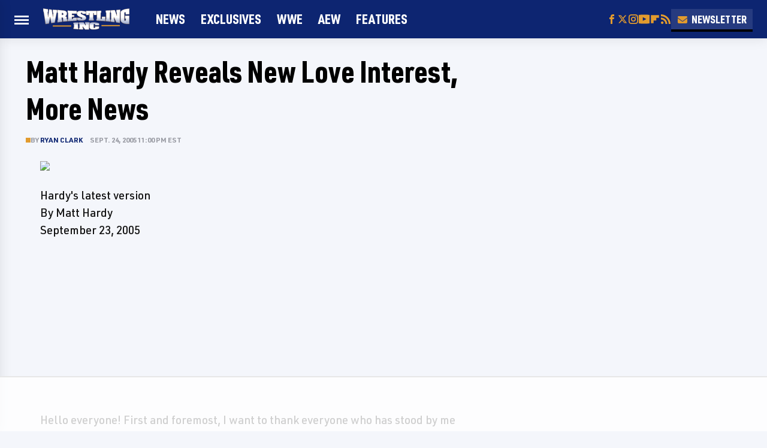

--- FILE ---
content_type: text/html
request_url: https://api.intentiq.com/profiles_engine/ProfilesEngineServlet?at=39&mi=10&dpi=936734067&pt=17&dpn=1&iiqidtype=2&iiqpcid=519df8f9-2ba3-400d-a786-67437cbea113&iiqpciddate=1769278889746&pcid=79ba8cb3-6f8f-4518-a91a-25152387f872&idtype=3&gdpr=0&japs=false&jaesc=0&jafc=0&jaensc=0&jsver=0.33&testGroup=A&source=pbjs&ABTestingConfigurationSource=group&abtg=A&vrref=https%3A%2F%2Fwww.wrestlinginc.com
body_size: 54
content:
{"abPercentage":97,"adt":1,"ct":2,"isOptedOut":false,"data":{"eids":[]},"dbsaved":"false","ls":true,"cttl":86400000,"abTestUuid":"g_06399660-f9fe-4f9d-9d9a-c99c642d881c","tc":9,"sid":-515746528}

--- FILE ---
content_type: text/html; charset=utf-8
request_url: https://www.google.com/recaptcha/api2/aframe
body_size: 268
content:
<!DOCTYPE HTML><html><head><meta http-equiv="content-type" content="text/html; charset=UTF-8"></head><body><script nonce="eeI8p8KbBP7xRR1Rq0EYSQ">/** Anti-fraud and anti-abuse applications only. See google.com/recaptcha */ try{var clients={'sodar':'https://pagead2.googlesyndication.com/pagead/sodar?'};window.addEventListener("message",function(a){try{if(a.source===window.parent){var b=JSON.parse(a.data);var c=clients[b['id']];if(c){var d=document.createElement('img');d.src=c+b['params']+'&rc='+(localStorage.getItem("rc::a")?sessionStorage.getItem("rc::b"):"");window.document.body.appendChild(d);sessionStorage.setItem("rc::e",parseInt(sessionStorage.getItem("rc::e")||0)+1);localStorage.setItem("rc::h",'1769278896205');}}}catch(b){}});window.parent.postMessage("_grecaptcha_ready", "*");}catch(b){}</script></body></html>

--- FILE ---
content_type: text/plain; charset=UTF-8
request_url: https://at.teads.tv/fpc?analytics_tag_id=PUB_17002&tfpvi=&gdpr_consent=&gdpr_status=22&gdpr_reason=220&ccpa_consent=&sv=prebid-v1
body_size: 56
content:
NWEwZWJmNGItMzIzNS00N2I5LThiMjAtNDVkYWYzNjM5MjcxIzktNw==

--- FILE ---
content_type: text/plain; charset=utf-8
request_url: https://ads.adthrive.com/http-api/cv2
body_size: 5457
content:
{"om":["04f5pusp","07qjzu81","0929nj63","0a8iramy","0av741zl","0iyi1awv","0po76ola","0pycs8g7","0sj1rko5","0sm4lr19","1","1011_74_18364134","10ua7afe","11142692","11509227","11769254","1185:1610326628","1185:1610326728","11896988","11uuy4tn","12010084","12010088","12168663","12169133","124843_10","124848_8","124853_8","12850756","12931034","12952196","12952197","1610326728","1610338925","17_23391302","17_24683312","17_24767229","17_24767234","1dynz4oo","1h7yhpl7","1r7rfn75","1ybd10t0","201672019","20421090_200_EAAYACogwcoW5vogT5vLuix.rAmo0E1Jidv8mIzVeNWxHoVoBLEyBJLAmwE_","206_501276","2132:42828302","2132:45327622","2132:45327625","2132:45327626","2132:45562714","2132:45563061","2132:45868998","2132:45970184","2132:45970495","2132:45975236","2132:45999649","2132:46038653","2132:46038967","2132:46091204","2149:12156461","2179:581121500461316663","222tsaq1","22314285","2249:650628025","2249:650628523","2249:650650503","2249:674673691","2249:691925891","2249:703330140","2307:0gpaphas","2307:0pycs8g7","2307:0sm4lr19","2307:222tsaq1","2307:2gev4xcy","2307:2rhihii2","2307:2syjv70y","2307:3np7959d","2307:3xh2cwy9","2307:44z2zjbq","2307:4etfwvf1","2307:5s8wi8hf","2307:5vb39qim","2307:74scwdnj","2307:7cmeqmw8","2307:7cogqhy0","2307:7fmk89yf","2307:7uqs49qv","2307:7xb3th35","2307:8linfb0q","2307:8orkh93v","2307:98xzy0ek","2307:9925w9vu","2307:9d69c8kf","2307:9krcxphu","2307:a566o9hb","2307:a7wye4jw","2307:bu0fzuks","2307:ce0kt1sn","2307:de6sdyoz","2307:dfru8eib","2307:dif1fgsg","2307:eal0nev6","2307:f117vxgt","2307:fqeh4hao","2307:g749lgab","2307:gdh74n5j","2307:gn3plkq1","2307:gv7spfm4","2307:h0cw921b","2307:hbje7ofi","2307:hfqgqvcv","2307:innyfbu3","2307:iqdsx7qh","2307:jd035jgw","2307:kuzv8ufm","2307:lp37a2wq","2307:np9yfx64","2307:pi9dvb89","2307:plth4l1a","2307:q1kdv2e7","2307:qqe821pl","2307:r0u09phz","2307:r5pphbep","2307:s2ahu2ae","2307:tty470r7","2307:u30fsj32","2307:u4atmpu4","2307:u7pifvgm","2307:uqph5v76","2307:vkztsyop","2307:vtri9xns","2307:w3kkkcwo","2307:ww2ziwuk","2307:x5dl9hzy","2307:x7xpgcfc","2307:xoozeugk","2307:xoqodiix","2307:xson3pvm","2307:y96tvrmt","2307:z2zvrgyz","2307:zjn6yvkc","23786257","239024629","239604426","2409_15064_70_85540796","2409_15064_70_86082706","2409_25495_176_CR52092920","2409_25495_176_CR52092921","2409_25495_176_CR52175340","245c4d97-6047-4964-9713-8d684dd044f0","25_53v6aquw","25_87z6cimm","25_8b5u826e","25_op9gtamy","25_oz31jrd0","25_yi6qlg3p","25_zwzjgvpw","262594","2636_1101777_7764-1036209","2636_1101777_7764-1036210","2662_200562_8166422","2662_200562_8166427","2662_200562_8168520","2662_200562_8172724","2662_200562_8172741","2662_200562_8182931","2676:85402287","2676:85690699","2676:86434671","2676:86739704","2709prc8","2715_9888_262592","2715_9888_262594","2715_9888_501276","272d16ef-8489-4b4d-a2fc-29e12f0e4414","29414696","2974:8182927","29_705555329","2_206_554471","2_206_554478","2bih8d5k","2gev4xcy","2kvyyvoa","2mokbgft","2pu0gomp","2rhihii2","2syjv70y","2tm990rf","3018/572657688e39a5b9b1ee68ca9679d709","3018/71c8e5c4d8ae0926028c70d948c0e7f8","30583865","308_125203_18","308_125204_13","31809564","31ly6e5b","32296843","3335_25247_700109389","3335_25247_700109391","33419362","33603859","33604490","33605623","33608958","33637455","34182009","3490:CR52223710","3490:CR52223725","3646_185414_T26335189","3658_136236_x7xpgcfc","3658_1406006_T26265352","3658_15032_fevt4ewx","3658_15032_vkztsyop","3658_15038_7ju85h9b","3658_15106_u4atmpu4","3658_18008_hc7si6uf","3658_18008_hswgcqif","3658_203382_f3tdw9f3","3658_203382_l0mfc5zl","3658_203382_y96tvrmt","3658_203382_z2zvrgyz","3658_215376_T26224673","3658_22898_T25553689","3658_608642_5s8wi8hf","3658_62469_xhq6ikxu","3658_67113_h9sd3inc","3658_94590_T26225265","3702_139777_24765484","381513943572","38557829","38557841","39303318","39364467","3e3ba631-8924-4877-abfe-568f3b4046bc","3kp5kuh1","3np7959d","3xh2cwy9","409_189392","409_225978","409_225983","409_227223","42604842","43919974","43919984","43919985","43919986","44023623","44228426","44629254","44z2zjbq","45868998","458901553568","45yw802f","46038615","4642109_46_12168663","4714_18819_AV447CLUNRFSRGZGSZDVC2","4714_18819_QK3SE5REXVCDHKEKVQWITS","47192068","47745504","47745534","481703827","485027845327","48700636","49039749","4etfwvf1","4lrf5n54","4tgls8cg","4zai8e8t","501276","51372397","51372434","52136747","53v6aquw","54035274","54040173","54147686","54779847","54779873","549410","5510:cymho2zs","5510:echvksei","5510:mznp7ktv","5510:quk7w53j","5510:u4atmpu4","5510:vkztsyop","55167461","55344524","554440","554443","554462","554470","555_165_785452881089","5563_66529_OADD2.10239395032610_1686SQHQLWKR2S043","55763524","557_409_216396","557_409_223599","557_409_228354","558_93_hbje7ofi","558_93_ll77hviy","558_93_u4atmpu4","560_74_18268059","560_74_18298345","560_74_18298350","5626536529","56824595","576777115309199355","5826547751","58310259131_553781814","591130760817454337","59487652","59664236","59780459","59780461","59780474","59813347","59818357","59856354","59873208","5am84p90","5auirdnp","5dvyzgi1","5s2988wi8hf","5s8wi8hf","5vb39qim","605367472","60f5a06w","61526215","618576351","618653722","618876699","618980679","61900466","619089559","61916211","61916225","61916229","61932920","61932925","62187798","6226508011","6226527055","6226530649","6226543495","6250_66552_1114488823","6250_66552_1116290323","627309156","627309159","628015148","628086965","628153053","628153173","628222860","628223277","628360579","628444259","628444262","628444433","628444439","628456307","628456310","628456313","628456382","628456391","628456403","628622163","628622166","628622169","628622172","628622178","628622241","628622244","628622247","628622250","628683371","628687043","628687157","628687460","628687463","628803013","628841673","629009180","629167998","629168001","629168010","629168565","629171196","629171202","62971378","62976224","630928655","63100589","6365_61796_784880274628","640134996606","651019688","651637459","6547_67916_0ruo2RoffMXZhcMVnief","6547_67916_2RFQVjE8gBREGNxdsYzn","6547_67916_TXDgpZG5lWqBVUmo3Uet","6547_67916_XJRt34Uz8tFFUsiYUYAO","6547_67916_YhPQ8Z8XRsLILcz6YAzY","6547_67916_x0RmH2qTDsFG0eH0e6oo","659216891404","659713728691","683738007","683738706","690_99485_1610326628","690_99485_1610326728","694912939","695879875","697189873","697876988","697876994","697876997","697877001","697893306","698493106","699093899","699120027","69d0e1e9-fd65-4f02-bed0-840a726343be","6ejtrnf9","6lmy2lg0","6nj9wt54","6rbncy53","6tj9m7jw","6wclm3on","6z26stpw","700109389","700117707","702423494","702834484","702858588","705115263","705910735","70_85402272","70_85402277","70_85402407","70_85690699","70_86082782","70_86698029","70_86698030","70_86698138","725307709636","725307849769","741973104178","74243_74_18268081","74243_74_18298345","74243_74_18364017","74243_74_18364062","74243_74_18364087","74243_74_18364134","74j1qch5","74wv3qdx","7732580","78827832","792984di3me","79482181","794di3me","7969_149355_45563061","7969_149355_45999649","79ju1d1h","7a0tg1yi","7cmeqmw8","7cogqhy0","7dzh8i6q","7fmk89yf","7qeykcdm","7s82759r","7x298b3th35","7xb3th35","8134487","8152859","8152878","8152879","8154362","8154363","8172734","8193073","8193078","8193103","82133858","82133859","83448067","85402401","85444747","85444751","85690530","85690699","85702152","85943196","85987448","86082701","86434083","86434333","86459697","86825655-55a7-469d-9453-ebbca80103ca","8b5u826e","8edb3geb","8irwqpqs","8l298infb0q","8linfb0q","8o298rkh93v","8orkh93v","8ufjxf7y","8w4klwi4","9057/0328842c8f1d017570ede5c97267f40d","9057/211d1f0fa71d1a58cabee51f2180e38f","90_12219547","90_12452429","9599219","96srbype","97_8193073","97_8193078","9925w9vu","9c298amwlap","9d5f8vic","9d69c8kf","9k298rcxphu","9krcxphu","9rqgwgyb","9uox3d6i","E4WSOMeLzPI","a3ts2hcp","a4nw4c6t","a566o9hb","a7wye4jw","aYEy4bDVcvU","af9kspoi","axw5pt53","b90cwbcd","bc5edztw","bd5xg6f6","bfwolqbx","c-Mh5kLIzow","c25t9p0u","c7z0h277","cbg18jr6","cd40m5wq","cr-1oplzoysubxe","cr-2azmi2ttu9vd","cr-2azmi2ttuatj","cr-2azmi2ttubwe","cr-2azmi2ttubxe","cr-6ovjht2euatj","cr-6ovjht2eubxe","cr-72occ8olubwe","cr-97pzzgzrubqk","cr-a9s2xf8vubwj","cr-aaqt0j4wubwj","cr-aav22g0rubwj","cr-aav22g2yubwj","cr-aavwye0pubwj","cr-aavwye0wubwj","cr-aavwye0xubwj","cr-aawz2m4yubwj","cr-aawz3f3qubwj","cr-aawz3f3uubwj","cr-aawz3f3xubwj","cr-f6puwm2w27tf1","cr-f6puwm2x27tf1","cr-flbd4mx4ubwe","cr-flbd4mx4ubxe","cr-g7ywwk2qvft","cr-g7ywwk5qvft","cr-hrpzba5jubwe","cr-tjc4dsiauatj","cr-ucg4ns5ouatj","cr-uibas9jiu9vd","cr-vb09dxh3u9vd","cv0h9mrv","cymho2zs","cyzccp1w","d27492ue","d87ut8qg","d9d2bvhe","daw00eve","de6sdyoz","dg2WmFvzosE","dhd27ung","dif1fgsg","dlhzctga","dsp-404751","e2ti0ucc","eal0nev6","eb9vjo1r","echvksei","ekck35lf","eo0co93u","extremereach_creative_76559239","f3craufm","f3h9fqou","fjp0ceax","fjzzyur4","fpbj0p83","fq298eh4hao","fqeh4hao","funmfj04","g2ozgyf2","g49ju19u","g749lgab","gn3plkq1","gsiq8bhr","gv7spfm4","h0zwvskc","hbje7ofi","hc7si6uf","heb21q1u","hf298qgqvcv","hffavbt7","hfqgqvcv","hgrz3ggo","hueqprai","hwr63jqc","hzqgol41","i1gs57kc","i2aglcoy","i90isgt0","iaqttatc","ic8nkhb4","iiu0wq3s","ikjvo5us","ikl4zu8e","iqdsx7qh","ix298trvado","ixtrvado","jd035jgw","jsy1a3jk","k1cxkjjc","k2xfz54q","k7j5z20s","kk2985768bd","knoebx5v","kpxy446k","l2zwpdg7","l4p5cwls","ldnbhfjl","lizgrou8","ll77hviy","lnmgz2zg","lp37a2wq","lxlnailk","m6rbrf6z","mmr74uc4","mne39gsk","muvxy961","mznp7ktv","n3egwnq7","n8w0plts","np2989yfx64","np9yfx64","ntjn5z55","nv5uhf1y","nx53afwv","o5xj653n","of8dd9pr","ofoon6ir","ohld1y1d","oj70mowv","op9gtamy","ou8gxy4u","oz31jrd0","p0odjzyt","pagvt0pd","pefxr7k2","pi9dvb89","pizqb7hf","pkydekxi","pl298th4l1a","plth4l1a","q1kdv2e7","q9I-eRux9vU","qqe821pl","qt09ii59","quk7w53j","r3co354x","r5pphbep","rcfcy8ae","rdwfobyr","revf1erj","s2298ahu2ae","s2ahu2ae","s37ll62x","s4s41bit","s5fkxzb8","sslkianq","szwhi7rt","t2dlmwva","t7d69r6a","ti0s3bz3","tt298y470r7","u4atmpu4","u56k46eo","u7p1kjgp","u7pifvgm","uhebin5g","ujl9wsn7","uk3rjp8m","uq0uwbbh","utberk8n","vdcb5d4i","ven7pu1c","veuwcd3t","vkztsyop","vmn1juoe","w15c67ad","w3ez2pdd","w3kkkcwo","w5et7cv9","wfxqcwx7","wih2rdv3","wq5j4s9t","ww2ziwuk","x716iscu","x8r63o37","xau90hsg","xdaezn6y","xe7etvhg","xncaqh7c","xnx5isri","xoqodiix","xson3pvm","xtxa8s2d","xzhzyk69","y96tvrmt","yass8yy7","ygwxiaon","yi6qlg3p","z2zvrgyz","z8p3j18i","zaiy3lqy","zep75yl2","ziox91q0","zpm9ltrh","zw6jpag6","7979132","7979135"],"pmp":[],"adomains":["123notices.com","1md.org","about.bugmd.com","acelauncher.com","adameve.com","akusoli.com","allyspin.com","askanexpertonline.com","atomapplications.com","bassbet.com","betsson.gr","biz-zone.co","bizreach.jp","braverx.com","bubbleroom.se","bugmd.com","buydrcleanspray.com","byrna.com","capitaloneshopping.com","clarifion.com","combatironapparel.com","controlcase.com","convertwithwave.com","cotosen.com","countingmypennies.com","cratedb.com","croisieurope.be","cs.money","dallasnews.com","definition.org","derila-ergo.com","dhgate.com","dhs.gov","displate.com","easyprint.app","easyrecipefinder.co","fabpop.net","familynow.club","fla-keys.com","folkaly.com","g123.jp","gameswaka.com","getbugmd.com","getconsumerchoice.com","getcubbie.com","gowavebrowser.co","gowdr.com","gransino.com","grosvenorcasinos.com","guard.io","hero-wars.com","holts.com","instantbuzz.net","itsmanual.com","jackpotcitycasino.com","justanswer.com","justanswer.es","la-date.com","lightinthebox.com","liverrenew.com","local.com","lovehoney.com","lulutox.com","lymphsystemsupport.com","manualsdirectory.org","meccabingo.com","medimops.de","mensdrivingforce.com","millioner.com","miniretornaveis.com","mobiplus.me","myiq.com","national-lottery.co.uk","naturalhealthreports.net","nbliver360.com","nikke-global.com","nordicspirit.co.uk","nuubu.com","onlinemanualspdf.co","original-play.com","outliermodel.com","paperela.com","paradisestays.site","parasiterelief.com","peta.org","photoshelter.com","plannedparenthood.org","playvod-za.com","printeasilyapp.com","printwithwave.com","profitor.com","quicklearnx.com","quickrecipehub.com","rakuten-sec.co.jp","rangeusa.com","refinancegold.com","robocat.com","royalcaribbean.com","saba.com.mx","shift.com","simple.life","spinbara.com","systeme.io","taboola.com","tackenberg.de","temu.com","tenfactorialrocks.com","theoceanac.com","topaipick.com","totaladblock.com","usconcealedcarry.com","vagisil.com","vegashero.com","vegogarden.com","veryfast.io","viewmanuals.com","viewrecipe.net","votervoice.net","vuse.com","wavebrowser.co","wavebrowserpro.com","weareplannedparenthood.org","xiaflex.com","yourchamilia.com"]}

--- FILE ---
content_type: text/plain
request_url: https://rtb.openx.net/openrtbb/prebidjs
body_size: -227
content:
{"id":"b4b9ca48-00c4-49d3-b703-5fe9c1938d81","nbr":0}

--- FILE ---
content_type: text/plain
request_url: https://rtb.openx.net/openrtbb/prebidjs
body_size: -227
content:
{"id":"ad6c0dd4-c3e2-469b-9c18-ac2b8407a871","nbr":0}

--- FILE ---
content_type: text/plain
request_url: https://rtb.openx.net/openrtbb/prebidjs
body_size: -227
content:
{"id":"51d9f2cd-e48d-4c9d-85c8-a9b15c90dd13","nbr":0}

--- FILE ---
content_type: text/plain
request_url: https://rtb.openx.net/openrtbb/prebidjs
body_size: -227
content:
{"id":"57ca7021-bb7c-4fe4-906c-c9d66ee34826","nbr":0}

--- FILE ---
content_type: text/plain
request_url: https://rtb.openx.net/openrtbb/prebidjs
body_size: -84
content:
{"id":"467f86de-e52c-480f-b9d0-b40069fc0fd3","nbr":0}